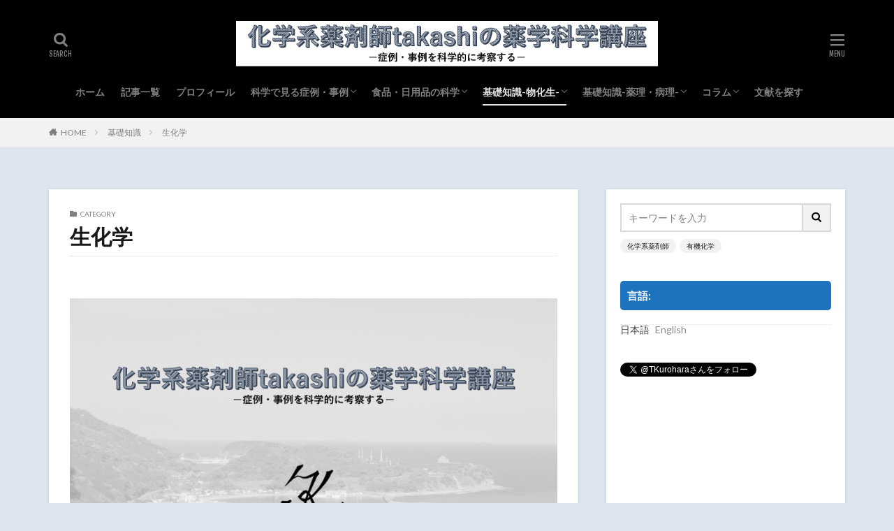

--- FILE ---
content_type: text/html; charset=UTF-8
request_url: https://t-kurohara0120.com/category/basic-knowledge/biochemistry/
body_size: 72829
content:

<!DOCTYPE html>

<html lang="ja" prefix="og: http://ogp.me/ns#" class="t-html 
">

<head prefix="og: http://ogp.me/ns# fb: http://ogp.me/ns/fb# article: http://ogp.me/ns/article#">
<meta charset="UTF-8">
<title>生化学│化学系薬剤師の薬学科学講座　ー症例・事例を科学的に考察するー</title>
<meta name='robots' content='max-image-preview:large' />
<link rel='dns-prefetch' href='//stats.wp.com' />
<style id='wp-img-auto-sizes-contain-inline-css' type='text/css'>
img:is([sizes=auto i],[sizes^="auto," i]){contain-intrinsic-size:3000px 1500px}
/*# sourceURL=wp-img-auto-sizes-contain-inline-css */
</style>
<link rel='stylesheet' id='dashicons-css' href='https://t-kurohara0120.com/wp/wp-includes/css/dashicons.min.css?ver=6.9' type='text/css' media='all' />
<link rel='stylesheet' id='thickbox-css' href='https://t-kurohara0120.com/wp/wp-includes/js/thickbox/thickbox.css?ver=6.9' type='text/css' media='all' />
<link rel='stylesheet' id='wp-block-library-css' href='https://t-kurohara0120.com/wp/wp-includes/css/dist/block-library/style.min.css?ver=6.9' type='text/css' media='all' />
<style id='global-styles-inline-css' type='text/css'>
:root{--wp--preset--aspect-ratio--square: 1;--wp--preset--aspect-ratio--4-3: 4/3;--wp--preset--aspect-ratio--3-4: 3/4;--wp--preset--aspect-ratio--3-2: 3/2;--wp--preset--aspect-ratio--2-3: 2/3;--wp--preset--aspect-ratio--16-9: 16/9;--wp--preset--aspect-ratio--9-16: 9/16;--wp--preset--color--black: #000000;--wp--preset--color--cyan-bluish-gray: #abb8c3;--wp--preset--color--white: #ffffff;--wp--preset--color--pale-pink: #f78da7;--wp--preset--color--vivid-red: #cf2e2e;--wp--preset--color--luminous-vivid-orange: #ff6900;--wp--preset--color--luminous-vivid-amber: #fcb900;--wp--preset--color--light-green-cyan: #7bdcb5;--wp--preset--color--vivid-green-cyan: #00d084;--wp--preset--color--pale-cyan-blue: #8ed1fc;--wp--preset--color--vivid-cyan-blue: #0693e3;--wp--preset--color--vivid-purple: #9b51e0;--wp--preset--gradient--vivid-cyan-blue-to-vivid-purple: linear-gradient(135deg,rgb(6,147,227) 0%,rgb(155,81,224) 100%);--wp--preset--gradient--light-green-cyan-to-vivid-green-cyan: linear-gradient(135deg,rgb(122,220,180) 0%,rgb(0,208,130) 100%);--wp--preset--gradient--luminous-vivid-amber-to-luminous-vivid-orange: linear-gradient(135deg,rgb(252,185,0) 0%,rgb(255,105,0) 100%);--wp--preset--gradient--luminous-vivid-orange-to-vivid-red: linear-gradient(135deg,rgb(255,105,0) 0%,rgb(207,46,46) 100%);--wp--preset--gradient--very-light-gray-to-cyan-bluish-gray: linear-gradient(135deg,rgb(238,238,238) 0%,rgb(169,184,195) 100%);--wp--preset--gradient--cool-to-warm-spectrum: linear-gradient(135deg,rgb(74,234,220) 0%,rgb(151,120,209) 20%,rgb(207,42,186) 40%,rgb(238,44,130) 60%,rgb(251,105,98) 80%,rgb(254,248,76) 100%);--wp--preset--gradient--blush-light-purple: linear-gradient(135deg,rgb(255,206,236) 0%,rgb(152,150,240) 100%);--wp--preset--gradient--blush-bordeaux: linear-gradient(135deg,rgb(254,205,165) 0%,rgb(254,45,45) 50%,rgb(107,0,62) 100%);--wp--preset--gradient--luminous-dusk: linear-gradient(135deg,rgb(255,203,112) 0%,rgb(199,81,192) 50%,rgb(65,88,208) 100%);--wp--preset--gradient--pale-ocean: linear-gradient(135deg,rgb(255,245,203) 0%,rgb(182,227,212) 50%,rgb(51,167,181) 100%);--wp--preset--gradient--electric-grass: linear-gradient(135deg,rgb(202,248,128) 0%,rgb(113,206,126) 100%);--wp--preset--gradient--midnight: linear-gradient(135deg,rgb(2,3,129) 0%,rgb(40,116,252) 100%);--wp--preset--font-size--small: 13px;--wp--preset--font-size--medium: 20px;--wp--preset--font-size--large: 36px;--wp--preset--font-size--x-large: 42px;--wp--preset--spacing--20: 0.44rem;--wp--preset--spacing--30: 0.67rem;--wp--preset--spacing--40: 1rem;--wp--preset--spacing--50: 1.5rem;--wp--preset--spacing--60: 2.25rem;--wp--preset--spacing--70: 3.38rem;--wp--preset--spacing--80: 5.06rem;--wp--preset--shadow--natural: 6px 6px 9px rgba(0, 0, 0, 0.2);--wp--preset--shadow--deep: 12px 12px 50px rgba(0, 0, 0, 0.4);--wp--preset--shadow--sharp: 6px 6px 0px rgba(0, 0, 0, 0.2);--wp--preset--shadow--outlined: 6px 6px 0px -3px rgb(255, 255, 255), 6px 6px rgb(0, 0, 0);--wp--preset--shadow--crisp: 6px 6px 0px rgb(0, 0, 0);}:where(.is-layout-flex){gap: 0.5em;}:where(.is-layout-grid){gap: 0.5em;}body .is-layout-flex{display: flex;}.is-layout-flex{flex-wrap: wrap;align-items: center;}.is-layout-flex > :is(*, div){margin: 0;}body .is-layout-grid{display: grid;}.is-layout-grid > :is(*, div){margin: 0;}:where(.wp-block-columns.is-layout-flex){gap: 2em;}:where(.wp-block-columns.is-layout-grid){gap: 2em;}:where(.wp-block-post-template.is-layout-flex){gap: 1.25em;}:where(.wp-block-post-template.is-layout-grid){gap: 1.25em;}.has-black-color{color: var(--wp--preset--color--black) !important;}.has-cyan-bluish-gray-color{color: var(--wp--preset--color--cyan-bluish-gray) !important;}.has-white-color{color: var(--wp--preset--color--white) !important;}.has-pale-pink-color{color: var(--wp--preset--color--pale-pink) !important;}.has-vivid-red-color{color: var(--wp--preset--color--vivid-red) !important;}.has-luminous-vivid-orange-color{color: var(--wp--preset--color--luminous-vivid-orange) !important;}.has-luminous-vivid-amber-color{color: var(--wp--preset--color--luminous-vivid-amber) !important;}.has-light-green-cyan-color{color: var(--wp--preset--color--light-green-cyan) !important;}.has-vivid-green-cyan-color{color: var(--wp--preset--color--vivid-green-cyan) !important;}.has-pale-cyan-blue-color{color: var(--wp--preset--color--pale-cyan-blue) !important;}.has-vivid-cyan-blue-color{color: var(--wp--preset--color--vivid-cyan-blue) !important;}.has-vivid-purple-color{color: var(--wp--preset--color--vivid-purple) !important;}.has-black-background-color{background-color: var(--wp--preset--color--black) !important;}.has-cyan-bluish-gray-background-color{background-color: var(--wp--preset--color--cyan-bluish-gray) !important;}.has-white-background-color{background-color: var(--wp--preset--color--white) !important;}.has-pale-pink-background-color{background-color: var(--wp--preset--color--pale-pink) !important;}.has-vivid-red-background-color{background-color: var(--wp--preset--color--vivid-red) !important;}.has-luminous-vivid-orange-background-color{background-color: var(--wp--preset--color--luminous-vivid-orange) !important;}.has-luminous-vivid-amber-background-color{background-color: var(--wp--preset--color--luminous-vivid-amber) !important;}.has-light-green-cyan-background-color{background-color: var(--wp--preset--color--light-green-cyan) !important;}.has-vivid-green-cyan-background-color{background-color: var(--wp--preset--color--vivid-green-cyan) !important;}.has-pale-cyan-blue-background-color{background-color: var(--wp--preset--color--pale-cyan-blue) !important;}.has-vivid-cyan-blue-background-color{background-color: var(--wp--preset--color--vivid-cyan-blue) !important;}.has-vivid-purple-background-color{background-color: var(--wp--preset--color--vivid-purple) !important;}.has-black-border-color{border-color: var(--wp--preset--color--black) !important;}.has-cyan-bluish-gray-border-color{border-color: var(--wp--preset--color--cyan-bluish-gray) !important;}.has-white-border-color{border-color: var(--wp--preset--color--white) !important;}.has-pale-pink-border-color{border-color: var(--wp--preset--color--pale-pink) !important;}.has-vivid-red-border-color{border-color: var(--wp--preset--color--vivid-red) !important;}.has-luminous-vivid-orange-border-color{border-color: var(--wp--preset--color--luminous-vivid-orange) !important;}.has-luminous-vivid-amber-border-color{border-color: var(--wp--preset--color--luminous-vivid-amber) !important;}.has-light-green-cyan-border-color{border-color: var(--wp--preset--color--light-green-cyan) !important;}.has-vivid-green-cyan-border-color{border-color: var(--wp--preset--color--vivid-green-cyan) !important;}.has-pale-cyan-blue-border-color{border-color: var(--wp--preset--color--pale-cyan-blue) !important;}.has-vivid-cyan-blue-border-color{border-color: var(--wp--preset--color--vivid-cyan-blue) !important;}.has-vivid-purple-border-color{border-color: var(--wp--preset--color--vivid-purple) !important;}.has-vivid-cyan-blue-to-vivid-purple-gradient-background{background: var(--wp--preset--gradient--vivid-cyan-blue-to-vivid-purple) !important;}.has-light-green-cyan-to-vivid-green-cyan-gradient-background{background: var(--wp--preset--gradient--light-green-cyan-to-vivid-green-cyan) !important;}.has-luminous-vivid-amber-to-luminous-vivid-orange-gradient-background{background: var(--wp--preset--gradient--luminous-vivid-amber-to-luminous-vivid-orange) !important;}.has-luminous-vivid-orange-to-vivid-red-gradient-background{background: var(--wp--preset--gradient--luminous-vivid-orange-to-vivid-red) !important;}.has-very-light-gray-to-cyan-bluish-gray-gradient-background{background: var(--wp--preset--gradient--very-light-gray-to-cyan-bluish-gray) !important;}.has-cool-to-warm-spectrum-gradient-background{background: var(--wp--preset--gradient--cool-to-warm-spectrum) !important;}.has-blush-light-purple-gradient-background{background: var(--wp--preset--gradient--blush-light-purple) !important;}.has-blush-bordeaux-gradient-background{background: var(--wp--preset--gradient--blush-bordeaux) !important;}.has-luminous-dusk-gradient-background{background: var(--wp--preset--gradient--luminous-dusk) !important;}.has-pale-ocean-gradient-background{background: var(--wp--preset--gradient--pale-ocean) !important;}.has-electric-grass-gradient-background{background: var(--wp--preset--gradient--electric-grass) !important;}.has-midnight-gradient-background{background: var(--wp--preset--gradient--midnight) !important;}.has-small-font-size{font-size: var(--wp--preset--font-size--small) !important;}.has-medium-font-size{font-size: var(--wp--preset--font-size--medium) !important;}.has-large-font-size{font-size: var(--wp--preset--font-size--large) !important;}.has-x-large-font-size{font-size: var(--wp--preset--font-size--x-large) !important;}
/*# sourceURL=global-styles-inline-css */
</style>

<style id='classic-theme-styles-inline-css' type='text/css'>
/*! This file is auto-generated */
.wp-block-button__link{color:#fff;background-color:#32373c;border-radius:9999px;box-shadow:none;text-decoration:none;padding:calc(.667em + 2px) calc(1.333em + 2px);font-size:1.125em}.wp-block-file__button{background:#32373c;color:#fff;text-decoration:none}
/*# sourceURL=/wp-includes/css/classic-themes.min.css */
</style>
<script type="text/javascript" src="https://t-kurohara0120.com/wp/wp-includes/js/jquery/jquery.min.js?ver=3.7.1" id="jquery-core-js"></script>
<script type="text/javascript" src="https://t-kurohara0120.com/wp/wp-includes/js/jquery/jquery-migrate.min.js?ver=3.4.1" id="jquery-migrate-js"></script>
<link rel="https://api.w.org/" href="https://t-kurohara0120.com/wp-json/" /><link rel="alternate" title="JSON" type="application/json" href="https://t-kurohara0120.com/wp-json/wp/v2/categories/10" /><link hreflang="ja" href="https://t-kurohara0120.com/ja/category/basic-knowledge/biochemistry/" rel="alternate" />
<link hreflang="en" href="https://t-kurohara0120.com/en/category/basic-knowledge/biochemistry/" rel="alternate" />
<link hreflang="x-default" href="https://t-kurohara0120.com/category/basic-knowledge/biochemistry/" rel="alternate" />
<meta name="generator" content="qTranslate-XT 3.12.0" />
	<style>img#wpstats{display:none}</style>
		<link rel="stylesheet" href="https://t-kurohara0120.com/wp/wp-content/themes/the-thor/css/icon.min.css">
<link rel="stylesheet" href="https://fonts.googleapis.com/css?family=Lato:100,300,400,700,900">
<link rel="stylesheet" href="https://fonts.googleapis.com/css?family=Fjalla+One">
<link rel="stylesheet" href="https://fonts.googleapis.com/css?family=Noto+Sans+JP:100,200,300,400,500,600,700,800,900">
<link rel="stylesheet" href="https://t-kurohara0120.com/wp/wp-content/themes/the-thor/style.min.css">
<link rel="stylesheet" href="https://t-kurohara0120.com/wp/wp-content/themes/the-thor-child/style-user.css?1623154528">
<script src="https://ajax.googleapis.com/ajax/libs/jquery/1.12.4/jquery.min.js"></script>
<meta http-equiv="X-UA-Compatible" content="IE=edge">
<meta name="viewport" content="width=device-width, initial-scale=1, viewport-fit=cover"/>
<style>
.widget.widget_nav_menu ul.menu{border-color: rgba(30,115,190,0.15);}.widget.widget_nav_menu ul.menu li{border-color: rgba(30,115,190,0.75);}.widget.widget_nav_menu ul.menu .sub-menu li{border-color: rgba(30,115,190,0.15);}.widget.widget_nav_menu ul.menu .sub-menu li .sub-menu li:first-child{border-color: rgba(30,115,190,0.15);}.widget.widget_nav_menu ul.menu li a:hover{background-color: rgba(30,115,190,0.75);}.widget.widget_nav_menu ul.menu .current-menu-item > a{background-color: rgba(30,115,190,0.75);}.widget.widget_nav_menu ul.menu li .sub-menu li a:before {color:#1e73be;}.widget.widget_nav_menu ul.menu li a{background-color:#1e73be;}.widget.widget_nav_menu ul.menu .sub-menu a:hover{color:#1e73be;}.widget.widget_nav_menu ul.menu .sub-menu .current-menu-item a{color:#1e73be;}.widget.widget_categories ul{border-color: rgba(30,115,190,0.15);}.widget.widget_categories ul li{border-color: rgba(30,115,190,0.75);}.widget.widget_categories ul .children li{border-color: rgba(30,115,190,0.15);}.widget.widget_categories ul .children li .children li:first-child{border-color: rgba(30,115,190,0.15);}.widget.widget_categories ul li a:hover{background-color: rgba(30,115,190,0.75);}.widget.widget_categories ul .current-menu-item > a{background-color: rgba(30,115,190,0.75);}.widget.widget_categories ul li .children li a:before {color:#1e73be;}.widget.widget_categories ul li a{background-color:#1e73be;}.widget.widget_categories ul .children a:hover{color:#1e73be;}.widget.widget_categories ul .children .current-menu-item a{color:#1e73be;}.widgetSearch__input:hover{border-color:#1e73be;}.widgetCatTitle{background-color:#1e73be;}.widgetCatTitle__inner{background-color:#1e73be;}.widgetSearch__submit:hover{background-color:#1e73be;}.widgetProfile__sns{background-color:#1e73be;}.widget.widget_calendar .calendar_wrap tbody a:hover{background-color:#1e73be;}.widget ul li a:hover{color:#1e73be;}.widget.widget_rss .rsswidget:hover{color:#1e73be;}.widget.widget_tag_cloud a:hover{background-color:#1e73be;}.widget select:hover{border-color:#1e73be;}.widgetSearch__checkLabel:hover:after{border-color:#1e73be;}.widgetSearch__check:checked .widgetSearch__checkLabel:before, .widgetSearch__check:checked + .widgetSearch__checkLabel:before{border-color:#1e73be;}.widgetTab__item.current{border-top-color:#1e73be;}.widgetTab__item:hover{border-top-color:#1e73be;}.searchHead__title{background-color:#1e73be;}.searchHead__submit:hover{color:#1e73be;}.menuBtn__close:hover{color:#1e73be;}.menuBtn__link:hover{color:#1e73be;}@media only screen and (min-width: 992px){.menuBtn__link {background-color:#1e73be;}}.t-headerCenter .menuBtn__link:hover{color:#1e73be;}.searchBtn__close:hover{color:#1e73be;}.searchBtn__link:hover{color:#1e73be;}.breadcrumb__item a:hover{color:#1e73be;}.pager__item{color:#1e73be;}.pager__item:hover, .pager__item-current{background-color:#1e73be; color:#fff;}.page-numbers{color:#1e73be;}.page-numbers:hover, .page-numbers.current{background-color:#1e73be; color:#fff;}.pagePager__item{color:#1e73be;}.pagePager__item:hover, .pagePager__item-current{background-color:#1e73be; color:#fff;}.heading a:hover{color:#1e73be;}.eyecatch__cat{background-color:#1e73be;}.the__category{background-color:#1e73be;}.dateList__item a:hover{color:#1e73be;}.controllerFooter__item:last-child{background-color:#1e73be;}.controllerFooter__close{background-color:#1e73be;}.bottomFooter__topBtn{background-color:#1e73be;}.mask-color{background-color:#1e73be;}.mask-colorgray{background-color:#1e73be;}.pickup3__item{background-color:#1e73be;}.categoryBox__title{color:#1e73be;}.comments__list .comment-meta{background-color:#1e73be;}.comment-respond .submit{background-color:#1e73be;}.prevNext__pop{background-color:#1e73be;}.swiper-pagination-bullet-active{background-color:#1e73be;}.swiper-slider .swiper-button-next, .swiper-slider .swiper-container-rtl .swiper-button-prev, .swiper-slider .swiper-button-prev, .swiper-slider .swiper-container-rtl .swiper-button-next	{background-color:#1e73be;}body{background:#dce4ed;}.t-headerColor .l-header{background-color:#000000;}.t-headerColor .globalNavi::before{background: -webkit-gradient(linear,left top,right top,color-stop(0%,rgba(255,255,255,0)),color-stop(100%,#000000));}.t-headerColor .subNavi__link-pickup:hover{color:#000000;}.snsFooter{background-color:#1e73be}.widget-main .heading.heading-widget{background-color:#1e73be}.widget-main .heading.heading-widgetsimple{background-color:#1e73be}.widget-main .heading.heading-widgetsimplewide{background-color:#1e73be}.widget-main .heading.heading-widgetwide{background-color:#1e73be}.widget-main .heading.heading-widgetbottom:before{border-color:#1e73be}.widget-main .heading.heading-widgetborder{border-color:#1e73be}.widget-main .heading.heading-widgetborder::before,.widget-main .heading.heading-widgetborder::after{background-color:#1e73be}.widget-side .heading.heading-widget{background-color:#1e73be}.widget-side .heading.heading-widgetsimple{background-color:#1e73be}.widget-side .heading.heading-widgetsimplewide{background-color:#1e73be}.widget-side .heading.heading-widgetwide{background-color:#1e73be}.widget-side .heading.heading-widgetbottom:before{border-color:#1e73be}.widget-side .heading.heading-widgetborder{border-color:#1e73be}.widget-side .heading.heading-widgetborder::before,.widget-side .heading.heading-widgetborder::after{background-color:#1e73be}.widget-foot .heading.heading-widget{background-color:#1e73be}.widget-foot .heading.heading-widgetsimple{background-color:#1e73be}.widget-foot .heading.heading-widgetsimplewide{background-color:#1e73be}.widget-foot .heading.heading-widgetwide{background-color:#1e73be}.widget-foot .heading.heading-widgetbottom:before{border-color:#1e73be}.widget-foot .heading.heading-widgetborder{border-color:#1e73be}.widget-foot .heading.heading-widgetborder::before,.widget-foot .heading.heading-widgetborder::after{background-color:#1e73be}.widget-menu .heading.heading-widget{background-color:#000000}.widget-menu .heading.heading-widgetsimple{background-color:#000000}.widget-menu .heading.heading-widgetsimplewide{background-color:#000000}.widget-menu .heading.heading-widgetwide{background-color:#000000}.widget-menu .heading.heading-widgetbottom:before{border-color:#000000}.widget-menu .heading.heading-widgetborder{border-color:#000000}.widget-menu .heading.heading-widgetborder::before,.widget-menu .heading.heading-widgetborder::after{background-color:#000000}.rankingBox__bg{background-color:#1e73be}.the__ribbon{background-color:#1e73be}.the__ribbon:after{border-left-color:#1e73be; border-right-color:#1e73be}.content .afTagBox__btnDetail{background-color:#1e73be;}.widget .widgetAfTag__btnDetail{background-color:#1e73be;}.content .afTagBox__btnAf{background-color:#1e73be;}.widget .widgetAfTag__btnAf{background-color:#1e73be;}.content a{color:#ff0000;}.phrase a{color:#ff0000;}.content .sitemap li a:hover{color:#ff0000;}.content h2 a:hover,.content h3 a:hover,.content h4 a:hover,.content h5 a:hover{color:#ff0000;}.content ul.menu li a:hover{color:#ff0000;}.content .es-LiconBox:before{background-color:#a83f3f;}.content .es-LiconCircle:before{background-color:#a83f3f;}.content .es-BTiconBox:before{background-color:#a83f3f;}.content .es-BTiconCircle:before{background-color:#a83f3f;}.content .es-BiconObi{border-color:#a83f3f;}.content .es-BiconCorner:before{background-color:#a83f3f;}.content .es-BiconCircle:before{background-color:#a83f3f;}.content .es-BmarkHatena::before{background-color:#005293;}.content .es-BmarkExcl::before{background-color:#b60105;}.content .es-BmarkQ::before{background-color:#005293;}.content .es-BmarkQ::after{border-top-color:#005293;}.content .es-BmarkA::before{color:#b60105;}.content .es-BsubTradi::before{color:#ffffff;background-color:#b60105;border-color:#b60105;}.btn__link-primary{color:#ffffff; background-color:#3f3f3f;}.content .btn__link-primary{color:#ffffff; background-color:#3f3f3f;}.searchBtn__contentInner .btn__link-search{color:#ffffff; background-color:#3f3f3f;}.btn__link-secondary{color:#ffffff; background-color:#3f3f3f;}.content .btn__link-secondary{color:#ffffff; background-color:#3f3f3f;}.btn__link-search{color:#ffffff; background-color:#3f3f3f;}.btn__link-normal{color:#3f3f3f;}.content .btn__link-normal{color:#3f3f3f;}.btn__link-normal:hover{background-color:#3f3f3f;}.content .btn__link-normal:hover{background-color:#3f3f3f;}.comments__list .comment-reply-link{color:#3f3f3f;}.comments__list .comment-reply-link:hover{background-color:#3f3f3f;}@media only screen and (min-width: 992px){.subNavi__link-pickup{color:#3f3f3f;}}@media only screen and (min-width: 992px){.subNavi__link-pickup:hover{background-color:#3f3f3f;}}.content h2{color:#191919}.content h3{color:#191919}.content h4{color:#191919}.content h5{color:#191919}.content ul > li::before{color:#a83f3f;}.content ul{color:#191919;}.content ol > li::before{color:#a83f3f; border-color:#a83f3f;}.content ol > li > ol > li::before{background-color:#a83f3f; border-color:#a83f3f;}.content ol > li > ol > li > ol > li::before{color:#a83f3f; border-color:#a83f3f;}.content ol{color:#191919;}.content .balloon .balloon__text{color:#191919; background-color:#f2f2f2;}.content .balloon .balloon__text-left:before{border-left-color:#f2f2f2;}.content .balloon .balloon__text-right:before{border-right-color:#f2f2f2;}.content .balloon-boder .balloon__text{color:#191919; background-color:#ffffff;  border-color:#d8d8d8;}.content .balloon-boder .balloon__text-left:before{border-left-color:#d8d8d8;}.content .balloon-boder .balloon__text-left:after{border-left-color:#ffffff;}.content .balloon-boder .balloon__text-right:before{border-right-color:#d8d8d8;}.content .balloon-boder .balloon__text-right:after{border-right-color:#ffffff;}.content blockquote{color:#191919; background-color:#f2f2f2;}.content blockquote::before{color:#d8d8d8;}.content table{color:#191919; border-top-color:#E5E5E5; border-left-color:#E5E5E5;}.content table th{background:#7f7f7f; color:#ffffff; ;border-right-color:#E5E5E5; border-bottom-color:#E5E5E5;}.content table td{background:#ffffff; ;border-right-color:#E5E5E5; border-bottom-color:#E5E5E5;}.content table tr:nth-child(odd) td{background-color:#f2f2f2;}
</style>
<link rel="icon" href="https://t-kurohara0120.com/wp/wp-content/uploads/2020/02/1304979994215-e1580916125140-75x75.jpg" sizes="32x32" />
<link rel="icon" href="https://t-kurohara0120.com/wp/wp-content/uploads/2020/02/1304979994215-e1580916125140.jpg" sizes="192x192" />
<link rel="apple-touch-icon" href="https://t-kurohara0120.com/wp/wp-content/uploads/2020/02/1304979994215-e1580916125140.jpg" />
<meta name="msapplication-TileImage" content="https://t-kurohara0120.com/wp/wp-content/uploads/2020/02/1304979994215-e1580916125140.jpg" />
<!– Global site tag (gtag.js) – Google Analytics –>
<script async src='https://www.googletagmanager.com/gtag/js?id=UA-90328661-1'></script>
<script>
    window.dataLayer = window.dataLayer || [];
    function gtag(){dataLayer.push(arguments);}
    gtag('js', new Date());
    gtag('config', 'UA-90328661-1');
    
</script>
<!– /Global site tag (gtag.js) – Google Analytics –>
<meta property="og:site_name" content="化学系薬剤師の薬学科学講座　ー症例・事例を科学的に考察するー" />
<meta property="og:type" content="website" />
<meta property="og:title" content="生化学│化学系薬剤師の薬学科学講座　ー症例・事例を科学的に考察するー" />
<meta property="og:description" content="薬剤師であり有機化学・生物学研究者である『takashi』が、医療現場、薬局、薬学学習で活かせる科学的知識を提供しています。薬学を科学的な切り口から理解しましょう！！" />
<meta property="og:url" content="https://t-kurohara0120.com/category/basic-knowledge/" />
<meta property="og:image" content="https://t-kurohara0120.com/wp/wp-content/themes/the-thor/img/img_no_768.gif" />
<meta name="twitter:card" content="summary" />

<script data-ad-client="ca-pub-7886206862442818" async src="https://pagead2.googlesyndication.com/pagead/js/adsbygoogle.js"></script>
</head>
<body class=" t-logoSp25 t-logoPc70 t-headerCenter t-headerColor" id="top">


  <!--l-header-->
  <header class="l-header">
    <div class="container container-header">

      <!--logo-->
			<p class="siteTitle">
				<a class="siteTitle__link" href="https://t-kurohara0120.com">
											<img class="siteTitle__logo" src="https://t-kurohara0120.com/wp/wp-content/uploads/2020/02/化学系薬剤師takashiの薬学科学講座.png" alt="化学系薬剤師の薬学科学講座　ー症例・事例を科学的に考察するー" width="1603" height="186" >
					        </a>
      </p>      <!--/logo-->


      				<!--globalNavi-->
				<nav class="globalNavi">
					<div class="globalNavi__inner">
            <ul class="globalNavi__list"><li id="menu-item-25" class="menu-item menu-item-type-custom menu-item-object-custom menu-item-home menu-item-25"><a href="http://t-kurohara0120.com">ホーム</a></li>
<li id="menu-item-1159" class="menu-item menu-item-type-post_type menu-item-object-page current_page_parent menu-item-1159"><a href="https://t-kurohara0120.com/posts/">記事一覧</a></li>
<li id="menu-item-2887" class="menu-item menu-item-type-post_type menu-item-object-page menu-item-2887"><a href="https://t-kurohara0120.com/profile2/">プロフィール</a></li>
<li id="menu-item-34" class="menu-item menu-item-type-post_type menu-item-object-page menu-item-has-children menu-item-34"><a href="https://t-kurohara0120.com/cases/">科学で見る症例・事例</a>
<ul class="sub-menu">
	<li id="menu-item-2039" class="menu-item menu-item-type-taxonomy menu-item-object-category menu-item-2039"><a href="https://t-kurohara0120.com/category/science-in-cases/">症例・事例の科学</a></li>
	<li id="menu-item-2037" class="menu-item menu-item-type-taxonomy menu-item-object-category menu-item-2037"><a href="https://t-kurohara0120.com/category/science-in-cases/drugs-in-working/">実務と薬</a></li>
	<li id="menu-item-2035" class="menu-item menu-item-type-taxonomy menu-item-object-category menu-item-2035"><a href="https://t-kurohara0120.com/category/science-in-cases/disease-in-working/">実務と病理</a></li>
	<li id="menu-item-2038" class="menu-item menu-item-type-taxonomy menu-item-object-category menu-item-2038"><a href="https://t-kurohara0120.com/category/science-in-cases/%e9%8c%a0%e5%89%a4%e3%83%bb%e6%95%a3%e5%89%a4%e9%85%8d%e5%90%88%e5%a4%89%e5%8c%96/">錠剤・散剤配合変化</a></li>
	<li id="menu-item-2042" class="menu-item menu-item-type-taxonomy menu-item-object-category menu-item-2042"><a href="https://t-kurohara0120.com/category/science-in-cases/compatibilities-of-injections/">注射剤配合変化</a></li>
</ul>
</li>
<li id="menu-item-1424" class="menu-item menu-item-type-post_type menu-item-object-page menu-item-has-children menu-item-1424"><a href="https://t-kurohara0120.com/household-commodites/">食品・日用品の科学</a>
<ul class="sub-menu">
	<li id="menu-item-2041" class="menu-item menu-item-type-taxonomy menu-item-object-category menu-item-2041"><a href="https://t-kurohara0120.com/category/sciences-of-living/%e9%a3%9f%e5%93%81%e3%81%ae%e7%a7%91%e5%ad%a6/">食品の科学</a></li>
	<li id="menu-item-2040" class="menu-item menu-item-type-taxonomy menu-item-object-category menu-item-2040"><a href="https://t-kurohara0120.com/category/sciences-of-living/%e6%97%a5%e7%94%a8%e5%93%81%e3%81%ae%e7%a7%91%e5%ad%a6/">日用品の科学</a></li>
	<li id="menu-item-2043" class="menu-item menu-item-type-taxonomy menu-item-object-category menu-item-2043"><a href="https://t-kurohara0120.com/category/sciences-of-living/">生活の科学</a></li>
</ul>
</li>
<li id="menu-item-346" class="menu-item menu-item-type-post_type menu-item-object-page current-menu-ancestor current-menu-parent current_page_parent current_page_ancestor menu-item-has-children menu-item-346"><a href="https://t-kurohara0120.com/basic-knowledges-science/">基礎知識-物化生-</a>
<ul class="sub-menu">
	<li id="menu-item-2141" class="menu-item menu-item-type-taxonomy menu-item-object-category menu-item-2141"><a href="https://t-kurohara0120.com/category/basic-knowledge/%e7%89%a9%e7%90%86/">物理</a></li>
	<li id="menu-item-2032" class="menu-item menu-item-type-taxonomy menu-item-object-category menu-item-2032"><a href="https://t-kurohara0120.com/category/basic-knowledge/physical-chemistry/">物理化学</a></li>
	<li id="menu-item-2031" class="menu-item menu-item-type-taxonomy menu-item-object-category menu-item-2031"><a href="https://t-kurohara0120.com/category/basic-knowledge/chemistry/">化学</a></li>
	<li id="menu-item-2033" class="menu-item menu-item-type-taxonomy menu-item-object-category current-menu-item menu-item-2033"><a href="https://t-kurohara0120.com/category/basic-knowledge/biochemistry/" aria-current="page">生化学</a></li>
	<li id="menu-item-2142" class="menu-item menu-item-type-taxonomy menu-item-object-category menu-item-2142"><a href="https://t-kurohara0120.com/category/basic-knowledge/biology/">生物</a></li>
	<li id="menu-item-2124" class="menu-item menu-item-type-taxonomy menu-item-object-category menu-item-2124"><a href="https://t-kurohara0120.com/category/basic-knowledge/sanitation/">衛生</a></li>
	<li id="menu-item-3118" class="menu-item menu-item-type-taxonomy menu-item-object-category menu-item-3118"><a href="https://t-kurohara0120.com/category/basic-knowledge/%e8%a1%9b%e7%94%9f%e6%9c%89%e6%a9%9f%e5%8c%96%e5%ad%a6/">衛生有機化学</a></li>
</ul>
</li>
<li id="menu-item-345" class="menu-item menu-item-type-post_type menu-item-object-page menu-item-has-children menu-item-345"><a href="https://t-kurohara0120.com/basic-knowledges-pharmacology-pathology/">基礎知識-薬理・病理-</a>
<ul class="sub-menu">
	<li id="menu-item-2034" class="menu-item menu-item-type-taxonomy menu-item-object-category menu-item-2034"><a href="https://t-kurohara0120.com/category/basic-knowledge/pharmacology/">薬理</a></li>
	<li id="menu-item-2036" class="menu-item menu-item-type-taxonomy menu-item-object-category menu-item-2036"><a href="https://t-kurohara0120.com/category/basic-knowledge/pathology/">病理</a></li>
	<li id="menu-item-2122" class="menu-item menu-item-type-taxonomy menu-item-object-category menu-item-2122"><a href="https://t-kurohara0120.com/category/basic-knowledge/pharmacokinetics/">薬物動態</a></li>
	<li id="menu-item-2145" class="menu-item menu-item-type-taxonomy menu-item-object-category menu-item-2145"><a href="https://t-kurohara0120.com/category/basic-knowledge/%e8%96%ac%e5%89%a4/">薬剤</a></li>
</ul>
</li>
<li id="menu-item-449" class="menu-item menu-item-type-post_type menu-item-object-page menu-item-has-children menu-item-449"><a href="https://t-kurohara0120.com/column/">コラム</a>
<ul class="sub-menu">
	<li id="menu-item-2228" class="menu-item menu-item-type-taxonomy menu-item-object-category menu-item-2228"><a href="https://t-kurohara0120.com/category/column/%e5%8b%89%e5%bc%b7%e6%96%b9%e6%b3%95/">勉強方法</a></li>
	<li id="menu-item-2046" class="menu-item menu-item-type-taxonomy menu-item-object-category menu-item-2046"><a href="https://t-kurohara0120.com/category/column/%e5%b8%82%e8%b2%a9%e8%96%acotc%e7%b4%b9%e4%bb%8b/">市販薬(OTC)紹介</a></li>
	<li id="menu-item-2048" class="menu-item menu-item-type-taxonomy menu-item-object-category menu-item-2048"><a href="https://t-kurohara0120.com/category/column/%e3%81%9d%e3%81%ae%e4%bb%96/">その他</a></li>
</ul>
</li>
<li id="menu-item-131" class="menu-item menu-item-type-post_type menu-item-object-page menu-item-131"><a href="https://t-kurohara0120.com/links/">文献を探す</a></li>
</ul>					</div>
				</nav>
				<!--/globalNavi-->
			

							<!--subNavi-->
				<nav class="subNavi">
	        	        				</nav>
				<!--/subNavi-->
			

            <!--searchBtn-->
			<div class="searchBtn ">
        <input class="searchBtn__checkbox" id="searchBtn-checkbox" type="checkbox">
        <label class="searchBtn__link searchBtn__link-text icon-search" for="searchBtn-checkbox"></label>
        <label class="searchBtn__unshown" for="searchBtn-checkbox"></label>

        <div class="searchBtn__content">
          <div class="searchBtn__scroll">
            <label class="searchBtn__close" for="searchBtn-checkbox"><i class="icon-close"></i>CLOSE</label>
            <div class="searchBtn__contentInner">
              <aside class="widget">
  <div class="widgetSearch">
    <form method="get" action="https://t-kurohara0120.com" target="_top">
  <div class="widgetSearch__contents">
    <h3 class="heading heading-tertiary">キーワード</h3>
    <input class="widgetSearch__input widgetSearch__input-max" type="text" name="s" placeholder="キーワードを入力" value="">

        <ol class="widgetSearch__word">
            <li class="widgetSearch__wordItem"><a href="https://t-kurohara0120.com?s=化学系薬剤師">化学系薬剤師</a></li>
	              <li class="widgetSearch__wordItem"><a href="https://t-kurohara0120.com?s=有機化学">有機化学</a></li>
	                        </ol>
    
  </div>

  <div class="widgetSearch__contents">
    <h3 class="heading heading-tertiary">カテゴリー</h3>
	<select  name='cat' id='cat_69671490eaa2d' class='widgetSearch__select'>
	<option value=''>カテゴリーを選択</option>
	<option class="level-0" value="1">未分類</option>
	<option class="level-0" value="8">化学</option>
	<option class="level-0" value="9">生活の科学</option>
	<option class="level-0" value="10" selected="selected">生化学</option>
	<option class="level-0" value="11">物理化学</option>
	<option class="level-0" value="12">実務と病理</option>
	<option class="level-0" value="13">私の思い</option>
	<option class="level-0" value="14">症例・事例の科学</option>
	<option class="level-0" value="15">基礎知識</option>
	<option class="level-0" value="16">薬理</option>
	<option class="level-0" value="17">コラム</option>
	<option class="level-0" value="18">病理</option>
	<option class="level-0" value="20">注射剤配合変化</option>
	<option class="level-0" value="21">錠剤・散剤配合変化</option>
	<option class="level-0" value="22">実務と薬</option>
	<option class="level-0" value="23">市販薬(OTC)紹介</option>
	<option class="level-0" value="24">その他</option>
	<option class="level-0" value="25">レビュー</option>
	<option class="level-0" value="26">食品の科学</option>
	<option class="level-0" value="27">日用品の科学</option>
	<option class="level-0" value="45">実務-その他</option>
	<option class="level-0" value="83">衛生</option>
	<option class="level-0" value="85">生物</option>
	<option class="level-0" value="93">勉強方法</option>
	<option class="level-0" value="94">衛生有機化学</option>
</select>
  </div>

  	<div class="widgetSearch__tag">
    <h3 class="heading heading-tertiary">タグ</h3>
    <label><input class="widgetSearch__check" type="checkbox" name="tag[]" value="envelope" /><span class="widgetSearch__checkLabel">envelope</span></label><label><input class="widgetSearch__check" type="checkbox" name="tag[]" value="%e8%96%ac%e5%89%a4%e5%b8%ab%e5%9b%bd%e5%ae%b6%e8%a9%a6%e9%a8%93" /><span class="widgetSearch__checkLabel">薬剤師国家試験</span></label><label><input class="widgetSearch__check" type="checkbox" name="tag[]" value="%e7%94%9f%e9%a3%9f" /><span class="widgetSearch__checkLabel">生食</span></label><label><input class="widgetSearch__check" type="checkbox" name="tag[]" value="%e7%97%9b%e3%81%bf%e6%ad%a2%e3%82%81" /><span class="widgetSearch__checkLabel">痛み止め</span></label><label><input class="widgetSearch__check" type="checkbox" name="tag[]" value="%e7%9f%ad%e9%8e%96%e8%84%82%e8%82%aa%e9%85%b8" /><span class="widgetSearch__checkLabel">短鎖脂肪酸</span></label><label><input class="widgetSearch__check" type="checkbox" name="tag[]" value="%e7%b7%8f%e7%b5%b1%e9%96%a3%e4%b8%8b" /><span class="widgetSearch__checkLabel">総統閣下</span></label><label><input class="widgetSearch__check" type="checkbox" name="tag[]" value="%e7%b7%8f%e7%b5%b1%e9%96%a3%e4%b8%8b%e3%82%b7%e3%83%aa%e3%83%bc%e3%82%ba" /><span class="widgetSearch__checkLabel">総統閣下シリーズ</span></label><label><input class="widgetSearch__check" type="checkbox" name="tag[]" value="%e8%8a%b1%e7%b2%89%e3%80%80%e4%ba%88%e9%98%b2" /><span class="widgetSearch__checkLabel">花粉　予防</span></label><label><input class="widgetSearch__check" type="checkbox" name="tag[]" value="%e8%8a%b1%e7%b2%89%e3%80%80%e6%b9%bf%e6%b0%97" /><span class="widgetSearch__checkLabel">花粉　湿気</span></label><label><input class="widgetSearch__check" type="checkbox" name="tag[]" value="%e8%8a%b1%e7%b2%89%e3%80%80%e9%9b%a8" /><span class="widgetSearch__checkLabel">花粉　雨</span></label><label><input class="widgetSearch__check" type="checkbox" name="tag[]" value="%e8%8a%b1%e7%b2%89%e7%97%87" /><span class="widgetSearch__checkLabel">花粉症</span></label><label><input class="widgetSearch__check" type="checkbox" name="tag[]" value="%e8%96%ac%e5%89%a4%e5%b8%ab" /><span class="widgetSearch__checkLabel">薬剤師</span></label><label><input class="widgetSearch__check" type="checkbox" name="tag[]" value="%e8%96%ac%e5%89%a4%e5%b8%ab%e4%ba%88%e5%82%99%e6%a0%a1" /><span class="widgetSearch__checkLabel">薬剤師予備校</span></label><label><input class="widgetSearch__check" type="checkbox" name="tag[]" value="%e8%96%ac%e5%ad%a6%e9%83%a8" /><span class="widgetSearch__checkLabel">薬学部</span></label><label><input class="widgetSearch__check" type="checkbox" name="tag[]" value="%e6%bd%b0%e7%98%8d%e6%80%a7%e5%a4%a7%e8%85%b8%e7%82%8e" /><span class="widgetSearch__checkLabel">潰瘍性大腸炎</span></label><label><input class="widgetSearch__check" type="checkbox" name="tag[]" value="%e8%a7%a3%e7%86%b1" /><span class="widgetSearch__checkLabel">解熱</span></label><label><input class="widgetSearch__check" type="checkbox" name="tag[]" value="%e8%b2%bb%e7%94%a8" /><span class="widgetSearch__checkLabel">費用</span></label><label><input class="widgetSearch__check" type="checkbox" name="tag[]" value="%e9%83%bd%e4%bc%9a%e3%81%ae%e8%8a%b1%e7%b2%89" /><span class="widgetSearch__checkLabel">都会の花粉</span></label><label><input class="widgetSearch__check" type="checkbox" name="tag[]" value="%e9%85%8d%e5%90%88%e5%a4%89%e5%8c%96%e6%97%a9%e8%a6%8b%e8%a1%a8" /><span class="widgetSearch__checkLabel">配合変化早見表</span></label><label><input class="widgetSearch__check" type="checkbox" name="tag[]" value="%e9%8e%ae%e7%97%9b" /><span class="widgetSearch__checkLabel">鎮痛</span></label><label><input class="widgetSearch__check" type="checkbox" name="tag[]" value="%e9%9b%86%e4%b8%ad%e6%b2%bb%e7%99%82%e5%ae%a4" /><span class="widgetSearch__checkLabel">集中治療室</span></label><label><input class="widgetSearch__check" type="checkbox" name="tag[]" value="%e9%9b%bb%e5%ad%90%e4%be%9b%e4%b8%8e%e5%9f%ba" /><span class="widgetSearch__checkLabel">電子供与基</span></label><label><input class="widgetSearch__check" type="checkbox" name="tag[]" value="%e9%9b%bb%e5%ad%90%e5%90%b8%e5%bc%95%e5%9f%ba" /><span class="widgetSearch__checkLabel">電子吸引基</span></label><label><input class="widgetSearch__check" type="checkbox" name="tag[]" value="%e9%9b%bb%e5%ad%90%e6%b1%82%e5%bc%95%e5%9f%ba" /><span class="widgetSearch__checkLabel">電子求引基</span></label><label><input class="widgetSearch__check" type="checkbox" name="tag[]" value="%e9%a2%a8%e9%82%aa" /><span class="widgetSearch__checkLabel">風邪</span></label><label><input class="widgetSearch__check" type="checkbox" name="tag[]" value="%e9%a2%a8%e9%82%aa%e3%82%92%e6%97%a9%e3%81%8f%e6%b2%bb%e3%81%99%e6%96%b9%e6%b3%95" /><span class="widgetSearch__checkLabel">風邪を早く治す方法</span></label><label><input class="widgetSearch__check" type="checkbox" name="tag[]" value="%e7%94%9f%e7%90%86%e9%a3%9f%e5%a1%a9%e6%b0%b4" /><span class="widgetSearch__checkLabel">生理食塩水</span></label><label><input class="widgetSearch__check" type="checkbox" name="tag[]" value="%e6%b6%88%e6%af%92" /><span class="widgetSearch__checkLabel">消毒</span></label><label><input class="widgetSearch__check" type="checkbox" name="tag[]" value="icu" /><span class="widgetSearch__checkLabel">ICU</span></label><label><input class="widgetSearch__check" type="checkbox" name="tag[]" value="%e4%ba%88%e5%82%99%e6%a0%a1" /><span class="widgetSearch__checkLabel">予備校</span></label><label><input class="widgetSearch__check" type="checkbox" name="tag[]" value="meylon" /><span class="widgetSearch__checkLabel">meylon</span></label><label><input class="widgetSearch__check" type="checkbox" name="tag[]" value="scfa" /><span class="widgetSearch__checkLabel">SCFA</span></label><label><input class="widgetSearch__check" type="checkbox" name="tag[]" value="virus" /><span class="widgetSearch__checkLabel">virus</span></label><label><input class="widgetSearch__check" type="checkbox" name="tag[]" value="%e3%82%a6%e3%82%a4%e3%83%ab%e3%82%b9" /><span class="widgetSearch__checkLabel">ウイルス</span></label><label><input class="widgetSearch__check" type="checkbox" name="tag[]" value="%e3%81%86%e3%81%8c%e3%81%84" /><span class="widgetSearch__checkLabel">うがい</span></label><label><input class="widgetSearch__check" type="checkbox" name="tag[]" value="%e3%82%a8%e3%83%b3%e3%83%99%e3%83%ad%e3%83%bc%e3%83%97" /><span class="widgetSearch__checkLabel">エンベロープ</span></label><label><input class="widgetSearch__check" type="checkbox" name="tag[]" value="%e3%81%8a%e5%8b%a7%e3%82%81" /><span class="widgetSearch__checkLabel">お勧め</span></label><label><input class="widgetSearch__check" type="checkbox" name="tag[]" value="%e3%82%af%e3%83%ad%e3%83%bc%e3%83%b3%e7%97%85" /><span class="widgetSearch__checkLabel">クローン病</span></label><label><input class="widgetSearch__check" type="checkbox" name="tag[]" value="%e3%81%be%e3%81%a8%e3%82%81" /><span class="widgetSearch__checkLabel">まとめ</span></label><label><input class="widgetSearch__check" type="checkbox" name="tag[]" value="%e3%83%a1%e3%82%a4%e3%83%ad%e3%83%b3" /><span class="widgetSearch__checkLabel">メイロン</span></label><label><input class="widgetSearch__check" type="checkbox" name="tag[]" value="%e4%b8%8d%e5%90%88%e6%a0%bc" /><span class="widgetSearch__checkLabel">不合格</span></label><label><input class="widgetSearch__check" type="checkbox" name="tag[]" value="%e4%ba%88%e9%98%b2" /><span class="widgetSearch__checkLabel">予防</span></label><label><input class="widgetSearch__check" type="checkbox" name="tag[]" value="%e6%b3%a8%e5%b0%84%e5%89%a4%e9%85%8d%e5%90%88%e5%a4%89%e5%8c%96" /><span class="widgetSearch__checkLabel">注射剤配合変化</span></label><label><input class="widgetSearch__check" type="checkbox" name="tag[]" value="%e5%8b%89%e5%bc%b7%e6%96%b9%e6%b3%95" /><span class="widgetSearch__checkLabel">勉強方法</span></label><label><input class="widgetSearch__check" type="checkbox" name="tag[]" value="%e5%9b%bd%e8%a9%a6" /><span class="widgetSearch__checkLabel">国試</span></label><label><input class="widgetSearch__check" type="checkbox" name="tag[]" value="%e5%a4%b1%e6%95%97" /><span class="widgetSearch__checkLabel">失敗</span></label><label><input class="widgetSearch__check" type="checkbox" name="tag[]" value="%e5%ad%a6%e8%b2%bb" /><span class="widgetSearch__checkLabel">学費</span></label><label><input class="widgetSearch__check" type="checkbox" name="tag[]" value="%e5%b8%82%e8%b2%a9%e8%96%ac" /><span class="widgetSearch__checkLabel">市販薬</span></label><label><input class="widgetSearch__check" type="checkbox" name="tag[]" value="%e5%b8%8c%e9%87%88" /><span class="widgetSearch__checkLabel">希釈</span></label><label><input class="widgetSearch__check" type="checkbox" name="tag[]" value="%e6%8a%97%e3%83%92%e3%82%b9" /><span class="widgetSearch__checkLabel">抗ヒス</span></label><label><input class="widgetSearch__check" type="checkbox" name="tag[]" value="%e6%8a%97%e3%83%92%e3%82%b9%e3%82%bf%e3%83%9f%e3%83%b3%e8%96%ac" /><span class="widgetSearch__checkLabel">抗ヒスタミン薬</span></label><label><input class="widgetSearch__check" type="checkbox" name="tag[]" value="%e6%9c%89%e6%a9%9f%e5%8c%96%e5%ad%a6" /><span class="widgetSearch__checkLabel">有機化学</span></label><label><input class="widgetSearch__check" type="checkbox" name="tag[]" value="%e6%b1%82%e9%9b%bb%e5%ad%90%e7%bd%ae%e6%8f%9b%e5%8f%8d%e5%bf%9c" /><span class="widgetSearch__checkLabel">求電子置換反応</span></label><label><input class="widgetSearch__check" type="checkbox" name="tag[]" value="%e6%b3%a8%e5%b0%84" /><span class="widgetSearch__checkLabel">注射</span></label><label><input class="widgetSearch__check" type="checkbox" name="tag[]" value="%e6%b3%a8%e5%b0%84%e5%89%a4" /><span class="widgetSearch__checkLabel">注射剤</span></label><label><input class="widgetSearch__check" type="checkbox" name="tag[]" value="%e9%a2%a8%e9%82%aa%e6%b2%bb%e7%99%82%e3%81%ae%e9%96%93%e9%81%95%e3%81%84" /><span class="widgetSearch__checkLabel">風邪治療の間違い</span></label>  </div>
  
  <div class="btn btn-search">
    <button class="btn__link btn__link-search" type="submit" value="search">検索</button>
  </div>
</form>
  </div>
</aside>
            </div>
          </div>
        </div>
      </div>
			<!--/searchBtn-->
      

            <!--menuBtn-->
			<div class="menuBtn ">
        <input class="menuBtn__checkbox" id="menuBtn-checkbox" type="checkbox">
        <label class="menuBtn__link menuBtn__link-text icon-menu" for="menuBtn-checkbox"></label>
        <label class="menuBtn__unshown" for="menuBtn-checkbox"></label>
        <div class="menuBtn__content">
          <div class="menuBtn__scroll">
            <label class="menuBtn__close" for="menuBtn-checkbox"><i class="icon-close"></i>CLOSE</label>
            <div class="menuBtn__contentInner">
																														<style>
.qtranxs_widget ul { margin: 0; }
.qtranxs_widget ul li
{
display: inline; /* horizontal list, use "list-item" or other appropriate value for vertical list */
list-style-type: none; /* use "initial" or other to enable bullets */
margin: 0 5px 0 0; /* adjust spacing between items */
opacity: 0.5;
-o-transition: 1s ease opacity;
-moz-transition: 1s ease opacity;
-webkit-transition: 1s ease opacity;
transition: 1s ease opacity;
}
/* .qtranxs_widget ul li span { margin: 0 5px 0 0; } */ /* other way to control spacing */
.qtranxs_widget ul li.active { opacity: 0.8; }
.qtranxs_widget ul li:hover { opacity: 1; }
.qtranxs_widget img { box-shadow: none; vertical-align: middle; display: initial; }
.qtranxs_flag { height:12px; width:18px; display:block; }
.qtranxs_flag_and_text { padding-left:20px; }
.qtranxs_flag span { display:none; }
</style>
<aside class="widget widget-menu qtranxs_widget">
<ul class="language-chooser language-chooser-dropdown qtranxs_language_chooser" id="qtranslate-28-chooser">
<li class="lang-ja active"><a href="https://t-kurohara0120.com/ja/category/basic-knowledge/biochemistry/" title="日本語 (ja)"><span>日本語</span></a></li>
<li class="lang-en"><a href="https://t-kurohara0120.com/en/category/basic-knowledge/biochemistry/" title="English (en)"><span>English</span></a></li>
<script>
// <![CDATA[
var lc = document.getElementById('qtranslate-28-chooser');
var s = document.createElement('select');
s.id = 'qtranxs_select_qtranslate-28-chooser';
lc.parentNode.insertBefore(s,lc);

		var sb = document.getElementById('qtranxs_select_qtranslate-28-chooser');
		var o = document.createElement('option');
		var l = document.createTextNode('日本語');
		o.selected = 'selected';
		o.value = 'https://t-kurohara0120.com/ja/category/basic-knowledge/biochemistry/';
		o.appendChild(l);
		sb.appendChild(o);
		
		var sb = document.getElementById('qtranxs_select_qtranslate-28-chooser');
		var o = document.createElement('option');
		var l = document.createTextNode('English');
		
		o.value = 'https://t-kurohara0120.com/en/category/basic-knowledge/biochemistry/';
		o.appendChild(l);
		sb.appendChild(o);
		s.onchange = function() { document.location.href = this.value;}
lc.style.display='none';
// ]]>
</script>
</ul><div class="qtranxs_widget_end"></div>
</aside>							            </div>
          </div>
        </div>
			</div>
			<!--/menuBtn-->
      
    </div>
  </header>
  <!--/l-header-->


  <!--l-headerBottom-->
  <div class="l-headerBottom">

    
		
	  	    <div class="wider">
				<!--breadcrum-->
	      <div class="breadcrumb"><ul class="breadcrumb__list container"><li class="breadcrumb__item icon-home"><a href="https://t-kurohara0120.com">HOME</a></li><li class="breadcrumb__item"><a href="https://t-kurohara0120.com/category/basic-knowledge/">基礎知識</a></li><li class="breadcrumb__item breadcrumb__item-current"><a href="https://t-kurohara0120.com/category/basic-knowledge/biochemistry/">生化学</a></li></ul></div>				<!--/breadcrum-->
	    </div>
	  
  </div>
  <!--l-headerBottom-->


  <!--l-wrapper-->
  <div class="l-wrapper">

    <!--l-main-->
        <main class="l-main u-shadow">


              <div class="dividerBottom">
                    <div class="archiveHead            ">
                        <div class="archiveHead__contents">
              <span class="archiveHead__subtitle"><i class="icon-folder"></i>CATEGORY</span>
              <h1 class="heading heading-primary cc-ft10">生化学</h1>
              
                          </div>
          </div>

                  </div>
      

      <div class="dividerBottom">
        <!--controller-->
        <input type="radio" name="controller__viewRadio" value="viewWide" class="controller__viewRadio" id="viewWide" checked><input type="radio" name="controller__viewRadio" value="viewCard" class="controller__viewRadio" id="viewCard" ><input type="radio" name="controller__viewRadio" value="viewNormal" class="controller__viewRadio" id="viewNormal" >        <!--/controller-->


              <!--archive-->
        <div class="archive">
                                <article class="archive__item">

                        <div class="eyecatch">

                                    <a class="eyecatch__link eyecatch__link-none" href="https://t-kurohara0120.com/hay-fever-and-pollen-science/">
                                  <img src="https://t-kurohara0120.com/wp/wp-content/uploads/2020/02/化学系薬剤師Takashiの薬学科学講座-1-e1580951701208.png" alt="NO IMAGE" >
				              </a>
            </div>
            
            <div class="archive__contents">

			  
              
              <h2 class="heading heading-secondary">
                <a href="https://t-kurohara0120.com/hay-fever-and-pollen-science/">都会の花粉は危険！！花粉症の予防・治療薬と花粉の科学</a>
              </h2>
              <p class="phrase phrase-secondary">
              花粉症の対策方法や薬物治療について解説します！ 理系とーくの方で一般向けの記事を書いていますので、覗いてみてください。 花粉症の予防と、薬の正しい飲み方 ここで書く内容は、医療専門家向けコンテンツになります！！ &nbsp; 花粉症とは 花粉症とは… 花粉症とはアレルギー疾患の一種です。アトピーとか蕁麻疹とも根本的には同じアレルギー疾患となります。分類としては1型のアレルギー(1-5型まであります [&hellip;]              </p>

                          </div>
          </article>

            
      		                      <article class="archive__item">

                        <div class="eyecatch">

                                    <a class="eyecatch__link eyecatch__link-none" href="https://t-kurohara0120.com/mechanism-of-muscle-contraction/">
                                  <img src="https://t-kurohara0120.com/wp/wp-content/uploads/2020/02/化学系薬剤師Takashiの薬学科学講座-1-e1580951701208.png" alt="NO IMAGE" >
				              </a>
            </div>
            
            <div class="archive__contents">

			  
              
              <h2 class="heading heading-secondary">
                <a href="https://t-kurohara0120.com/mechanism-of-muscle-contraction/">筋肉（骨格筋、平滑筋、心筋）の収縮調節機構</a>
              </h2>
              <p class="phrase phrase-secondary">
              人体に数多存在する、筋肉の種類、神経支配についてまとめます。 &nbsp; 人体を構成する3種類の筋肉 筋肉 随意性 支配神経 骨格筋 あり 運動神経 平滑筋 なし 自律神経 心筋 なし 迷走神経 &nbsp; 骨格筋 言わずともしれた随意筋です。 &nbsp; &nbsp; &nbsp; 平滑筋 &nbsp; &nbsp; &nbsp; 心筋 &nbsp; &nbsp; &nbsp; &nbsp [&hellip;]              </p>

                          </div>
          </article>

            
      		                      <article class="archive__item">

                        <div class="eyecatch">

                                    <a class="eyecatch__link eyecatch__link-none" href="https://t-kurohara0120.com/allergy/">
                                  <img src="https://t-kurohara0120.com/wp/wp-content/uploads/2020/02/化学系薬剤師Takashiの薬学科学講座-1-e1580951701208.png" alt="NO IMAGE" >
				              </a>
            </div>
            
            <div class="archive__contents">

			  
              
              <h2 class="heading heading-secondary">
                <a href="https://t-kurohara0120.com/allergy/">アレルギー</a>
              </h2>
              <p class="phrase phrase-secondary">
              アレルギーとは免疫機能が関係する疾患です。 アレルギーには、 Ⅰ型(即時型)　　　　：気管支喘息、鼻炎、花粉症、アナフィラキシー、蕁麻疹など Ⅱ型(細胞障害型抗体)：自己免疫性溶液性貧血、重症筋無力症、 Ⅲ型(免疫複合体)　　：糸球体腎炎、全身性エリテマトーデス Ⅳ型(遅延型)　　　　：ツベルクリン反応、接触性皮膚炎 Ⅴ型(刺激型抗体)　　：graves病(バセドウ病) が存在します。 編集中              </p>

                          </div>
          </article>

            
      		                      <article class="archive__item">

                        <div class="eyecatch">

                                    <a class="eyecatch__link eyecatch__link-none" href="https://t-kurohara0120.com/envelope/">
                                  <img src="https://t-kurohara0120.com/wp/wp-content/uploads/2020/02/化学系薬剤師Takashiの薬学科学講座-1-e1580951701208.png" alt="NO IMAGE" >
				              </a>
            </div>
            
            <div class="archive__contents">

			  
              
              <h2 class="heading heading-secondary">
                <a href="https://t-kurohara0120.com/envelope/">ウイルスエンベロープの構造</a>
              </h2>
              <p class="phrase phrase-secondary">
              ウイルスを構造的特徴で分類すると、大きく2種類があります。エンベロープがあるか、ないかということです。 エンベロープの正体は脂質二重膜であり、人間がもつ細胞膜と同じです。 エンベロープを持つか、持たないかの違いで、感染の様式や除菌方法が大きく異なります。 先にポイントですが、 Point‼ ・エンベロープなしは、消化器や内臓に感染 エタノール消毒が効きにくく、塩素系以上の強さの消毒が必要。 ・エン [&hellip;]              </p>

                          </div>
          </article>

            
      		
          </div>
          <!--/archive-->
        

        <!--pager-->
                <!--/pager-->
      </div>

    </main>
    <!--/l-main-->

          <!--l-sidebar-->
<div class="l-sidebar u-shadowfix">	
	
  <aside class="widget widget-side  widget_search"><form class="widgetSearch__flex" method="get" action="https://t-kurohara0120.com" target="_top">
  <input class="widgetSearch__input" type="text" maxlength="50" name="s" placeholder="キーワードを入力" value="">
  <button class="widgetSearch__submit icon-search" type="submit" value="search"></button>
</form>
<ol class="widgetSearch__word">
    <li class="widgetSearch__wordItem"><a href="https://t-kurohara0120.com?s=化学系薬剤師">化学系薬剤師</a></li>
      <li class="widgetSearch__wordItem"><a href="https://t-kurohara0120.com?s=有機化学">有機化学</a></li>
        </ol>
</aside><style>
.qtranxs_widget ul { margin: 0; }
.qtranxs_widget ul li
{
display: inline; /* horizontal list, use "list-item" or other appropriate value for vertical list */
list-style-type: none; /* use "initial" or other to enable bullets */
margin: 0 5px 0 0; /* adjust spacing between items */
opacity: 0.5;
-o-transition: 1s ease opacity;
-moz-transition: 1s ease opacity;
-webkit-transition: 1s ease opacity;
transition: 1s ease opacity;
}
/* .qtranxs_widget ul li span { margin: 0 5px 0 0; } */ /* other way to control spacing */
.qtranxs_widget ul li.active { opacity: 0.8; }
.qtranxs_widget ul li:hover { opacity: 1; }
.qtranxs_widget img { box-shadow: none; vertical-align: middle; display: initial; }
.qtranxs_flag { height:12px; width:18px; display:block; }
.qtranxs_flag_and_text { padding-left:20px; }
.qtranxs_flag span { display:none; }
</style>
<aside class="widget widget-side  qtranxs_widget"><h2 class="heading heading-widget">言語:</h2>
<ul class="language-chooser language-chooser-text qtranxs_language_chooser" id="qtranslate-30-chooser">
<li class="lang-ja active"><a href="https://t-kurohara0120.com/ja/category/basic-knowledge/biochemistry/" title="日本語 (ja)" class="qtranxs_text qtranxs_text_ja"><span>日本語</span></a></li>
<li class="lang-en"><a href="https://t-kurohara0120.com/en/category/basic-knowledge/biochemistry/" title="English (en)" class="qtranxs_text qtranxs_text_en"><span>English</span></a></li>
</ul><div class="qtranxs_widget_end"></div>
</aside><aside class="widget_text widget widget-side  widget_custom_html"><div class="textwidget custom-html-widget"><a href="https://twitter.com/TKurohara?ref_src=twsrc%5Etfw" class="twitter-follow-button" data-show-count="false">Follow @TKurohara</a><script async src="https://platform.twitter.com/widgets.js" charset="utf-8"></script></div></aside><aside class="widget_text widget widget-side  widget_custom_html"><div class="textwidget custom-html-widget"><script async src="https://pagead2.googlesyndication.com/pagead/js/adsbygoogle.js"></script>
<!-- side -->
<ins class="adsbygoogle"
     style="display:block"
     data-ad-client="ca-pub-7886206862442818"
     data-ad-slot="8473521280"
     data-ad-format="auto"
     data-full-width-responsive="true"></ins>
<script>
     (adsbygoogle = window.adsbygoogle || []).push({});
</script></div></aside><aside class="widget widget-side  widget_categories"><h2 class="heading heading-widget">カテゴリー</h2><form action="https://t-kurohara0120.com" method="get"><label class="screen-reader-text" for="cat">カテゴリー</label><select  name='cat' id='cat' class='postform'>
	<option value='-1'>カテゴリーを選択</option>
	<option class="level-0" value="17">コラム&nbsp;&nbsp;(48)</option>
	<option class="level-1" value="24">&nbsp;&nbsp;&nbsp;その他&nbsp;&nbsp;(22)</option>
	<option class="level-1" value="93">&nbsp;&nbsp;&nbsp;勉強方法&nbsp;&nbsp;(9)</option>
	<option class="level-1" value="23">&nbsp;&nbsp;&nbsp;市販薬(OTC)紹介&nbsp;&nbsp;(5)</option>
	<option class="level-0" value="25">レビュー&nbsp;&nbsp;(1)</option>
	<option class="level-0" value="15">基礎知識&nbsp;&nbsp;(33)</option>
	<option class="level-1" value="8">&nbsp;&nbsp;&nbsp;化学&nbsp;&nbsp;(9)</option>
	<option class="level-1" value="11">&nbsp;&nbsp;&nbsp;物理化学&nbsp;&nbsp;(7)</option>
	<option class="level-1" value="10" selected="selected">&nbsp;&nbsp;&nbsp;生化学&nbsp;&nbsp;(4)</option>
	<option class="level-1" value="85">&nbsp;&nbsp;&nbsp;生物&nbsp;&nbsp;(1)</option>
	<option class="level-1" value="18">&nbsp;&nbsp;&nbsp;病理&nbsp;&nbsp;(2)</option>
	<option class="level-1" value="16">&nbsp;&nbsp;&nbsp;薬理&nbsp;&nbsp;(10)</option>
	<option class="level-1" value="83">&nbsp;&nbsp;&nbsp;衛生&nbsp;&nbsp;(3)</option>
	<option class="level-1" value="94">&nbsp;&nbsp;&nbsp;衛生有機化学&nbsp;&nbsp;(2)</option>
	<option class="level-0" value="1">未分類&nbsp;&nbsp;(3)</option>
	<option class="level-0" value="9">生活の科学&nbsp;&nbsp;(10)</option>
	<option class="level-1" value="27">&nbsp;&nbsp;&nbsp;日用品の科学&nbsp;&nbsp;(4)</option>
	<option class="level-1" value="26">&nbsp;&nbsp;&nbsp;食品の科学&nbsp;&nbsp;(6)</option>
	<option class="level-0" value="14">症例・事例の科学&nbsp;&nbsp;(21)</option>
	<option class="level-1" value="45">&nbsp;&nbsp;&nbsp;実務-その他&nbsp;&nbsp;(4)</option>
	<option class="level-1" value="12">&nbsp;&nbsp;&nbsp;実務と病理&nbsp;&nbsp;(6)</option>
	<option class="level-1" value="22">&nbsp;&nbsp;&nbsp;実務と薬&nbsp;&nbsp;(4)</option>
	<option class="level-1" value="20">&nbsp;&nbsp;&nbsp;注射剤配合変化&nbsp;&nbsp;(5)</option>
	<option class="level-1" value="21">&nbsp;&nbsp;&nbsp;錠剤・散剤配合変化&nbsp;&nbsp;(1)</option>
	<option class="level-0" value="13">私の思い&nbsp;&nbsp;(2)</option>
</select>
</form><script type="text/javascript">
/* <![CDATA[ */

( ( dropdownId ) => {
	const dropdown = document.getElementById( dropdownId );
	function onSelectChange() {
		setTimeout( () => {
			if ( 'escape' === dropdown.dataset.lastkey ) {
				return;
			}
			if ( dropdown.value && parseInt( dropdown.value ) > 0 && dropdown instanceof HTMLSelectElement ) {
				dropdown.parentElement.submit();
			}
		}, 250 );
	}
	function onKeyUp( event ) {
		if ( 'Escape' === event.key ) {
			dropdown.dataset.lastkey = 'escape';
		} else {
			delete dropdown.dataset.lastkey;
		}
	}
	function onClick() {
		delete dropdown.dataset.lastkey;
	}
	dropdown.addEventListener( 'keyup', onKeyUp );
	dropdown.addEventListener( 'click', onClick );
	dropdown.addEventListener( 'change', onSelectChange );
})( "cat" );

//# sourceURL=WP_Widget_Categories%3A%3Awidget
/* ]]> */
</script>
</aside><aside class="widget_text widget widget-side  widget_custom_html"><div class="textwidget custom-html-widget"><a href="https://rikei-talk.com/wr002-prof-takashi/"><strong>「理系とーく」で
</strong><strong>薬学の垣根を超えた出会いを</strong></a></div></aside>
	
</div>
<!--/l-sidebar-->

    
  </div>
  <!--/l-wrapper-->



  <!--l-footerTop-->
  <div class="l-footerTop">

    
  </div>
  <!--/l-footerTop-->


  <!--l-footer-->
  <footer class="l-footer">

        


        <div class="container divider">
      <!--widgetFooter-->
      <div class="widgetFooter">

        <div class="widgetFooter__box">
        		  <aside class="widget_text widget widget-foot widget_custom_html"><div class="textwidget custom-html-widget"><script async src="https://pagead2.googlesyndication.com/pagead/js/adsbygoogle.js"></script>
<!-- footer -->
<ins class="adsbygoogle"
     style="display:inline-block;width:336px;height:280px"
     data-ad-client="ca-pub-7886206862442818"
     data-ad-slot="6717586481"></ins>
<script>
     (adsbygoogle = window.adsbygoogle || []).push({});
</script></div></aside>		        </div>

        <div class="widgetFooter__box">
        		  <aside class="widget_text widget widget-foot widget_custom_html"><div class="textwidget custom-html-widget"><script async src="https://pagead2.googlesyndication.com/pagead/js/adsbygoogle.js"></script>
<!-- footer -->
<ins class="adsbygoogle"
     style="display:inline-block;width:336px;height:280px"
     data-ad-client="ca-pub-7886206862442818"
     data-ad-slot="6717586481"></ins>
<script>
     (adsbygoogle = window.adsbygoogle || []).push({});
</script></div></aside>		        </div>

        <div class="widgetFooter__box">
        		  <aside class="widget_text widget widget-foot widget_custom_html"><div class="textwidget custom-html-widget"><script async src="https://pagead2.googlesyndication.com/pagead/js/adsbygoogle.js"></script>
<!-- footer -->
<ins class="adsbygoogle"
     style="display:inline-block;width:336px;height:280px"
     data-ad-client="ca-pub-7886206862442818"
     data-ad-slot="6717586481"></ins>
<script>
     (adsbygoogle = window.adsbygoogle || []).push({});
</script></div></aside>		        </div>

      </div>
      <!--/widgetFooter-->
    </div>
    

    <div class="wider">
      <!--bottomFooter-->
      <div class="bottomFooter">
        <div class="container">

                      <nav class="bottomFooter__navi">
              <ul class="bottomFooter__list"><li class="menu-item menu-item-type-custom menu-item-object-custom menu-item-home menu-item-25"><a href="http://t-kurohara0120.com">ホーム</a></li>
<li class="menu-item menu-item-type-post_type menu-item-object-page current_page_parent menu-item-1159"><a href="https://t-kurohara0120.com/posts/">記事一覧</a></li>
<li class="menu-item menu-item-type-post_type menu-item-object-page menu-item-2887"><a href="https://t-kurohara0120.com/profile2/">プロフィール</a></li>
<li class="menu-item menu-item-type-post_type menu-item-object-page menu-item-34"><a href="https://t-kurohara0120.com/cases/">科学で見る症例・事例</a></li>
<li class="menu-item menu-item-type-post_type menu-item-object-page menu-item-1424"><a href="https://t-kurohara0120.com/household-commodites/">食品・日用品の科学</a></li>
<li class="menu-item menu-item-type-post_type menu-item-object-page current-menu-ancestor current-menu-parent current_page_parent current_page_ancestor menu-item-346"><a href="https://t-kurohara0120.com/basic-knowledges-science/">基礎知識-物化生-</a></li>
<li class="menu-item menu-item-type-post_type menu-item-object-page menu-item-345"><a href="https://t-kurohara0120.com/basic-knowledges-pharmacology-pathology/">基礎知識-薬理・病理-</a></li>
<li class="menu-item menu-item-type-post_type menu-item-object-page menu-item-449"><a href="https://t-kurohara0120.com/column/">コラム</a></li>
<li class="menu-item menu-item-type-post_type menu-item-object-page menu-item-131"><a href="https://t-kurohara0120.com/links/">文献を探す</a></li>
</ul>            </nav>
          
          <div class="bottomFooter__copyright">
          			© Copyright 2026 <a class="bottomFooter__link" href="https://t-kurohara0120.com">化学系薬剤師の薬学科学講座　ー症例・事例を科学的に考察するー</a>.
                    </div>

                    <div class="bottomFooter__producer">
		    化学系薬剤師の薬学科学講座　ー症例・事例を科学的に考察するー by <a class="bottomFooter__link" href="http://fit-jp.com/" target="_blank">FIT-Web Create</a>. Powered by <a class="bottomFooter__link" href="https://wordpress.org/" target="_blank">WordPress</a>.
          </div>
          
        </div>
        <a href="#top" class="bottomFooter__topBtn" id="bottomFooter__topBtn"></a>
      </div>
      <!--/bottomFooter-->


    </div>


    
  </footer>
  <!-- /l-footer -->



<script type="speculationrules">
{"prefetch":[{"source":"document","where":{"and":[{"href_matches":"/*"},{"not":{"href_matches":["/wp/wp-*.php","/wp/wp-admin/*","/wp/wp-content/uploads/*","/wp/wp-content/*","/wp/wp-content/plugins/*","/wp/wp-content/themes/the-thor-child/*","/wp/wp-content/themes/the-thor/*","/*\\?(.+)"]}},{"not":{"selector_matches":"a[rel~=\"nofollow\"]"}},{"not":{"selector_matches":".no-prefetch, .no-prefetch a"}}]},"eagerness":"conservative"}]}
</script>
		<script type="application/ld+json">
		{ "@context":"http://schema.org",
		  "@type": "BreadcrumbList",
		  "itemListElement":
		  [
		    {"@type": "ListItem","position": 1,"item":{"@id": "https://t-kurohara0120.com","name": "HOME"}},
		    {"@type": "ListItem","position": 2,"item":{"@id": "https://t-kurohara0120.com/category/basic-knowledge/","name": "基礎知識"}},
    {"@type": "ListItem","position": 3,"item":{"@id": "https://t-kurohara0120.com/category/basic-knowledge/biochemistry/","name": "カテゴリー: <span>生化学</span>"}}
		  ]
		}
		</script>


		<script type="text/javascript" id="thickbox-js-extra">
/* <![CDATA[ */
var thickboxL10n = {"next":"\u6b21\u3078 \u003E","prev":"\u003C \u524d\u3078","image":"\u753b\u50cf","of":"/","close":"\u9589\u3058\u308b","noiframes":"\u3053\u306e\u6a5f\u80fd\u3067\u306f iframe \u304c\u5fc5\u8981\u3067\u3059\u3002\u73fe\u5728 iframe \u3092\u7121\u52b9\u5316\u3057\u3066\u3044\u308b\u304b\u3001\u5bfe\u5fdc\u3057\u3066\u3044\u306a\u3044\u30d6\u30e9\u30a6\u30b6\u30fc\u3092\u4f7f\u3063\u3066\u3044\u308b\u3088\u3046\u3067\u3059\u3002","loadingAnimation":"https://t-kurohara0120.com/wp/wp-includes/js/thickbox/loadingAnimation.gif"};
//# sourceURL=thickbox-js-extra
/* ]]> */
</script>
<script type="text/javascript" src="https://t-kurohara0120.com/wp/wp-includes/js/thickbox/thickbox.js?ver=3.1-20121105" id="thickbox-js"></script>
<script type="text/javascript" id="jetpack-stats-js-before">
/* <![CDATA[ */
_stq = window._stq || [];
_stq.push([ "view", {"v":"ext","blog":"122520337","post":"0","tz":"9","srv":"t-kurohara0120.com","arch_cat":"basic-knowledge/biochemistry","arch_results":"4","j":"1:15.4"} ]);
_stq.push([ "clickTrackerInit", "122520337", "0" ]);
//# sourceURL=jetpack-stats-js-before
/* ]]> */
</script>
<script type="text/javascript" src="https://stats.wp.com/e-202603.js" id="jetpack-stats-js" defer="defer" data-wp-strategy="defer"></script>
<script type="text/javascript" src="https://t-kurohara0120.com/wp/wp-content/themes/the-thor/js/smoothlink.min.js?ver=6.9" id="smoothlink-js"></script>
<script type="text/javascript" src="https://t-kurohara0120.com/wp/wp-content/themes/the-thor/js/unregister-worker.min.js?ver=6.9" id="unregeister-worker-js"></script>
<script type="text/javascript" src="https://t-kurohara0120.com/wp/wp-content/themes/the-thor/js/offline.min.js?ver=6.9" id="fit-pwa-offline-js"></script>
<script>
jQuery( function() {
	setTimeout(
		function() {
			var realtime = 'false';
			if ( typeof _wpCustomizeSettings !== 'undefined' ) {
				realtime = _wpCustomizeSettings.values.fit_bsRank_realtime;
			}
			jQuery.ajax( {
				type: 'POST',
				url:  'https://t-kurohara0120.com/wp/wp-admin/admin-ajax.php',
				data: {
					'action'           : 'fit_update_post_views_by_period',
					'preview_realtime' : realtime,
				},
			} );
		},
		200
	);
} );
</script>







<script>
// ページの先頭へボタン
jQuery(function(a) {
    a("#bottomFooter__topBtn").hide();
    a(window).on("scroll", function() {
        if (a(this).scrollTop() > 100) {
            a("#bottomFooter__topBtn").fadeIn("fast")
        } else {
            a("#bottomFooter__topBtn").fadeOut("fast")
        }
        scrollHeight = a(document).height();
        scrollPosition = a(window).height() + a(window).scrollTop();
        footHeight = a(".bottomFooter").innerHeight();
        if (scrollHeight - scrollPosition <= footHeight) {
            a("#bottomFooter__topBtn").css({
                position: "absolute",
                bottom: footHeight - 40
            })
        } else {
            a("#bottomFooter__topBtn").css({
                position: "fixed",
                bottom: 0
            })
        }
    });
    a("#bottomFooter__topBtn").click(function() {
        a("body,html").animate({
            scrollTop: 0
        }, 400);
        return false
    });
    a(".controllerFooter__topBtn").click(function() {
        a("body,html").animate({
            scrollTop: 0
        }, 400);
        return false
    })
});
</script>


</body>
</html>


--- FILE ---
content_type: text/html; charset=utf-8
request_url: https://www.google.com/recaptcha/api2/aframe
body_size: 267
content:
<!DOCTYPE HTML><html><head><meta http-equiv="content-type" content="text/html; charset=UTF-8"></head><body><script nonce="uYg3RgeRJ-A7H9DkcH8rHw">/** Anti-fraud and anti-abuse applications only. See google.com/recaptcha */ try{var clients={'sodar':'https://pagead2.googlesyndication.com/pagead/sodar?'};window.addEventListener("message",function(a){try{if(a.source===window.parent){var b=JSON.parse(a.data);var c=clients[b['id']];if(c){var d=document.createElement('img');d.src=c+b['params']+'&rc='+(localStorage.getItem("rc::a")?sessionStorage.getItem("rc::b"):"");window.document.body.appendChild(d);sessionStorage.setItem("rc::e",parseInt(sessionStorage.getItem("rc::e")||0)+1);localStorage.setItem("rc::h",'1768363158537');}}}catch(b){}});window.parent.postMessage("_grecaptcha_ready", "*");}catch(b){}</script></body></html>

--- FILE ---
content_type: text/css
request_url: https://t-kurohara0120.com/wp/wp-content/themes/the-thor-child/style-user.css?1623154528
body_size: 702
content:
<!-- Global site tag (gtag.js) - Google Analytics -->
<script async src="https://www.googletagmanager.com/gtag/js?id=UA-90328661-1"></script>
<script>
  window.dataLayer = window.dataLayer || [];
  function gtag(){dataLayer.push(arguments);}
  gtag('js', new Date());

  gtag('config', 'UA-90328661-1');
</script>

<script async src="https://pagead2.googlesyndication.com/pagead/js/adsbygoogle.js"></script>
<!-- standard -->
<ins class="adsbygoogle"
     style="display:block"
     data-ad-client="ca-pub-7886206862442818"
     data-ad-slot="4704340922"
     data-ad-format="auto"
     data-full-width-responsive="true"></ins>
<script>
     (adsbygoogle = window.adsbygoogle || []).push({});
</script>